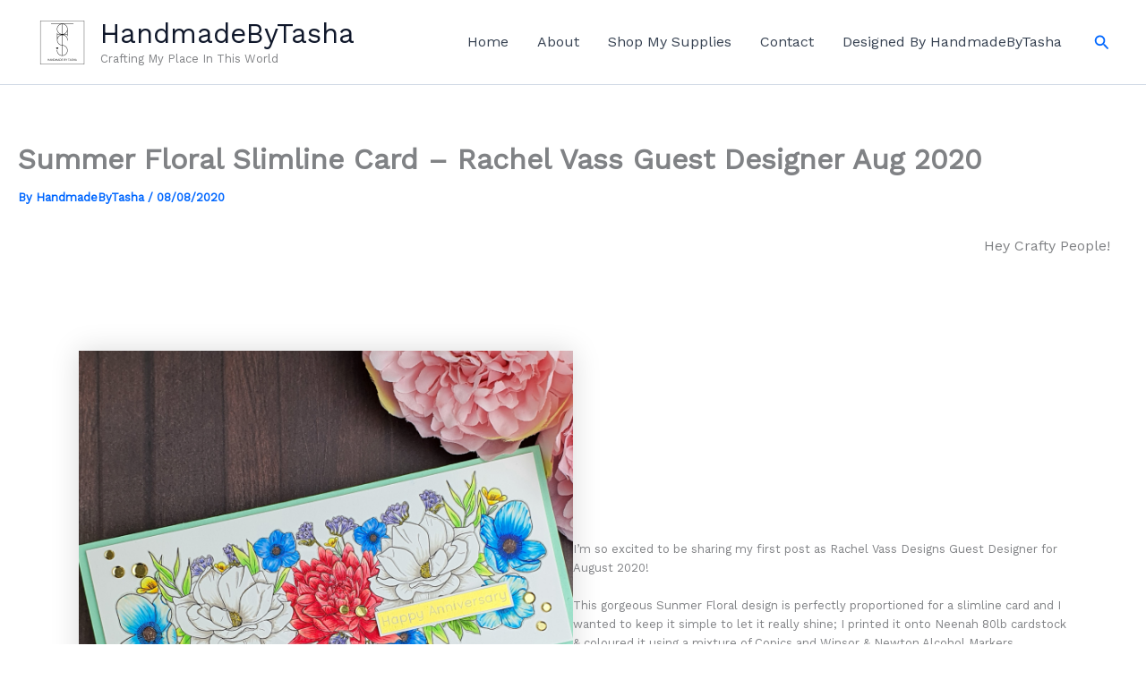

--- FILE ---
content_type: text/css
request_url: https://handmadebytasha.co.uk/wp-content/plugins/layout-grid/style.css?ver=1689131961
body_size: 3979
content:
/**
 * Grid Block styles.
 * These styles are loaded into both the editor, and the frontend.
 */
/**
 * Padding Options
 */
/* autoprefixer grid: no-autoplace */
.wp-block-jetpack-layout-grid-editor,
.wp-block-jetpack-layout-grid {
  padding-left: 24px;
  padding-right: 24px;
  box-sizing: border-box; }
  .wp-block-jetpack-layout-grid-editor.wp-block-jetpack-layout-gutter__none,
  .wp-block-jetpack-layout-grid.wp-block-jetpack-layout-gutter__none {
    padding-left: 0px;
    padding-right: 0px; }
  .wp-block-jetpack-layout-grid-editor.wp-block-jetpack-layout-gutter__small,
  .wp-block-jetpack-layout-grid.wp-block-jetpack-layout-gutter__small {
    padding-left: 8px;
    padding-right: 8px; }
  .wp-block-jetpack-layout-grid-editor.wp-block-jetpack-layout-gutter__medium,
  .wp-block-jetpack-layout-grid.wp-block-jetpack-layout-gutter__medium {
    padding-left: 16px;
    padding-right: 16px; }
  .wp-block-jetpack-layout-grid-editor.wp-block-jetpack-layout-gutter__huge,
  .wp-block-jetpack-layout-grid.wp-block-jetpack-layout-gutter__huge {
    padding-left: 48px;
    padding-right: 48px; }
  .wp-block-jetpack-layout-grid-editor.wp-block-jetpack-layout-gutter__nowrap,
  .wp-block-jetpack-layout-grid.wp-block-jetpack-layout-gutter__nowrap {
    padding-left: 0px;
    padding-right: 0px; }
  .wp-block-jetpack-layout-grid-editor.wp-block-jetpack-layout-grid__padding-none,
  .wp-block-jetpack-layout-grid.wp-block-jetpack-layout-grid__padding-none {
    padding: 0px; }
    .wp-block-jetpack-layout-grid-editor.wp-block-jetpack-layout-grid__padding-none.has-background,
    .wp-block-jetpack-layout-grid.wp-block-jetpack-layout-grid__padding-none.has-background {
      padding: 0px 13px; }
  .wp-block-jetpack-layout-grid-editor.wp-block-jetpack-layout-grid__padding-small .wp-block-jetpack-layout-grid-column,
  .wp-block-jetpack-layout-grid.wp-block-jetpack-layout-grid__padding-small .wp-block-jetpack-layout-grid-column {
    padding: 8px; }
    .wp-block-jetpack-layout-grid-editor.wp-block-jetpack-layout-grid__padding-small .wp-block-jetpack-layout-grid-column.has-background,
    .wp-block-jetpack-layout-grid.wp-block-jetpack-layout-grid__padding-small .wp-block-jetpack-layout-grid-column.has-background {
      padding: 8px 21px; }
  .wp-block-jetpack-layout-grid-editor.wp-block-jetpack-layout-grid__padding-medium .wp-block-jetpack-layout-grid-column,
  .wp-block-jetpack-layout-grid.wp-block-jetpack-layout-grid__padding-medium .wp-block-jetpack-layout-grid-column {
    padding: 16px; }
    .wp-block-jetpack-layout-grid-editor.wp-block-jetpack-layout-grid__padding-medium .wp-block-jetpack-layout-grid-column.has-background,
    .wp-block-jetpack-layout-grid.wp-block-jetpack-layout-grid__padding-medium .wp-block-jetpack-layout-grid-column.has-background {
      padding: 16px 29px; }
  .wp-block-jetpack-layout-grid-editor.wp-block-jetpack-layout-grid__padding-large .wp-block-jetpack-layout-grid-column,
  .wp-block-jetpack-layout-grid.wp-block-jetpack-layout-grid__padding-large .wp-block-jetpack-layout-grid-column {
    padding: 24px; }
    .wp-block-jetpack-layout-grid-editor.wp-block-jetpack-layout-grid__padding-large .wp-block-jetpack-layout-grid-column.has-background,
    .wp-block-jetpack-layout-grid.wp-block-jetpack-layout-grid__padding-large .wp-block-jetpack-layout-grid-column.has-background {
      padding: 24px 37px; }
  .wp-block-jetpack-layout-grid-editor.wp-block-jetpack-layout-grid__padding-huge .wp-block-jetpack-layout-grid-column,
  .wp-block-jetpack-layout-grid.wp-block-jetpack-layout-grid__padding-huge .wp-block-jetpack-layout-grid-column {
    padding: 48px; }
    .wp-block-jetpack-layout-grid-editor.wp-block-jetpack-layout-grid__padding-huge .wp-block-jetpack-layout-grid-column.has-background,
    .wp-block-jetpack-layout-grid.wp-block-jetpack-layout-grid__padding-huge .wp-block-jetpack-layout-grid-column.has-background {
      padding: 48px 61px; }

/**
 * Individual Column Options
 */
.wp-block-jetpack-layout-grid-editor .wp-block-jetpack-layout-grid-column.has-background,
.wp-block-jetpack-layout-grid .wp-block-jetpack-layout-grid-column.has-background {
  margin-left: -13px;
  margin-right: -13px;
  padding-left: 13px;
  padding-right: 13px;
  padding-top: .05px;
  padding-bottom: .05px; }

.wp-block-jetpack-layout-grid-editor .wp-block-jetpack-layout-grid-column.wp-block-jetpack-layout-grid__padding-none,
.wp-block-jetpack-layout-grid .wp-block-jetpack-layout-grid-column.wp-block-jetpack-layout-grid__padding-none {
  padding: 0px; }
  .wp-block-jetpack-layout-grid-editor .wp-block-jetpack-layout-grid-column.wp-block-jetpack-layout-grid__padding-none.has-background,
  .wp-block-jetpack-layout-grid .wp-block-jetpack-layout-grid-column.wp-block-jetpack-layout-grid__padding-none.has-background {
    padding: 0px 13px;
    max-width: calc( 100% + 26px); }

.wp-block-jetpack-layout-grid-editor .wp-block-jetpack-layout-grid-column.wp-block-jetpack-layout-grid__padding-small,
.wp-block-jetpack-layout-grid .wp-block-jetpack-layout-grid-column.wp-block-jetpack-layout-grid__padding-small {
  padding: 8px; }
  .wp-block-jetpack-layout-grid-editor .wp-block-jetpack-layout-grid-column.wp-block-jetpack-layout-grid__padding-small.has-background,
  .wp-block-jetpack-layout-grid .wp-block-jetpack-layout-grid-column.wp-block-jetpack-layout-grid__padding-small.has-background {
    padding: 8px 21px;
    max-width: calc( 100% + 42px); }

.wp-block-jetpack-layout-grid-editor .wp-block-jetpack-layout-grid-column.wp-block-jetpack-layout-grid__padding-medium,
.wp-block-jetpack-layout-grid .wp-block-jetpack-layout-grid-column.wp-block-jetpack-layout-grid__padding-medium {
  padding: 16px; }
  .wp-block-jetpack-layout-grid-editor .wp-block-jetpack-layout-grid-column.wp-block-jetpack-layout-grid__padding-medium.has-background,
  .wp-block-jetpack-layout-grid .wp-block-jetpack-layout-grid-column.wp-block-jetpack-layout-grid__padding-medium.has-background {
    padding: 16px 29px;
    max-width: calc( 100% + 58px); }

.wp-block-jetpack-layout-grid-editor .wp-block-jetpack-layout-grid-column.wp-block-jetpack-layout-grid__padding-large,
.wp-block-jetpack-layout-grid .wp-block-jetpack-layout-grid-column.wp-block-jetpack-layout-grid__padding-large {
  padding: 24px; }
  .wp-block-jetpack-layout-grid-editor .wp-block-jetpack-layout-grid-column.wp-block-jetpack-layout-grid__padding-large.has-background,
  .wp-block-jetpack-layout-grid .wp-block-jetpack-layout-grid-column.wp-block-jetpack-layout-grid__padding-large.has-background {
    padding: 24px 37px;
    max-width: calc( 100% + 74px); }

.wp-block-jetpack-layout-grid-editor .wp-block-jetpack-layout-grid-column.wp-block-jetpack-layout-grid__padding-huge,
.wp-block-jetpack-layout-grid .wp-block-jetpack-layout-grid-column.wp-block-jetpack-layout-grid__padding-huge {
  padding: 48px; }
  .wp-block-jetpack-layout-grid-editor .wp-block-jetpack-layout-grid-column.wp-block-jetpack-layout-grid__padding-huge.has-background,
  .wp-block-jetpack-layout-grid .wp-block-jetpack-layout-grid-column.wp-block-jetpack-layout-grid__padding-huge.has-background {
    padding: 48px 61px;
    max-width: calc( 100% + 122px); }

/**
 * Parent column alignment
 */
.wp-block-jetpack-layout-grid.are-vertically-aligned-top {
  align-items: flex-start; }

.wp-block-jetpack-layout-grid.are-vertically-aligned-center {
  align-items: center; }

.wp-block-jetpack-layout-grid.are-vertically-aligned-bottom {
  align-items: flex-end; }

/**
 * Individual column alignment
 */
.wp-block-jetpack-layout-grid-column.is-vertically-aligned-top {
  align-self: flex-start;
  height: 100%; }

.wp-block-jetpack-layout-grid-column.is-vertically-aligned-center {
  align-self: center; }

.wp-block-jetpack-layout-grid-column.is-vertically-aligned-bottom {
  align-self: flex-end; }

/**
 * Responsive Grid Options. Exclude these from the editor.
 */
/* autoprefixer grid: no-autoplace */
.wp-block-jetpack-layout-grid {
  display: grid;
  grid-gap: 24px;
  grid-template-columns: repeat(4, 1fr); }
  .wp-block-jetpack-layout-grid.column1-mobile-grid__start-1 > .wp-block-jetpack-layout-grid-column:nth-child(1) {
    grid-column-start: 1; }
  .wp-block-jetpack-layout-grid.column2-mobile-grid__start-1 > .wp-block-jetpack-layout-grid-column:nth-child(2) {
    grid-column-start: 1; }
  .wp-block-jetpack-layout-grid.column3-mobile-grid__start-1 > .wp-block-jetpack-layout-grid-column:nth-child(3) {
    grid-column-start: 1; }
  .wp-block-jetpack-layout-grid.column4-mobile-grid__start-1 > .wp-block-jetpack-layout-grid-column:nth-child(4) {
    grid-column-start: 1; }
  .wp-block-jetpack-layout-grid.column1-mobile-grid__start-2 > .wp-block-jetpack-layout-grid-column:nth-child(1) {
    grid-column-start: 2; }
  .wp-block-jetpack-layout-grid.column2-mobile-grid__start-2 > .wp-block-jetpack-layout-grid-column:nth-child(2) {
    grid-column-start: 2; }
  .wp-block-jetpack-layout-grid.column3-mobile-grid__start-2 > .wp-block-jetpack-layout-grid-column:nth-child(3) {
    grid-column-start: 2; }
  .wp-block-jetpack-layout-grid.column4-mobile-grid__start-2 > .wp-block-jetpack-layout-grid-column:nth-child(4) {
    grid-column-start: 2; }
  .wp-block-jetpack-layout-grid.column1-mobile-grid__start-3 > .wp-block-jetpack-layout-grid-column:nth-child(1) {
    grid-column-start: 3; }
  .wp-block-jetpack-layout-grid.column2-mobile-grid__start-3 > .wp-block-jetpack-layout-grid-column:nth-child(2) {
    grid-column-start: 3; }
  .wp-block-jetpack-layout-grid.column3-mobile-grid__start-3 > .wp-block-jetpack-layout-grid-column:nth-child(3) {
    grid-column-start: 3; }
  .wp-block-jetpack-layout-grid.column4-mobile-grid__start-3 > .wp-block-jetpack-layout-grid-column:nth-child(4) {
    grid-column-start: 3; }
  .wp-block-jetpack-layout-grid.column1-mobile-grid__start-4 > .wp-block-jetpack-layout-grid-column:nth-child(1) {
    grid-column-start: 4; }
  .wp-block-jetpack-layout-grid.column2-mobile-grid__start-4 > .wp-block-jetpack-layout-grid-column:nth-child(2) {
    grid-column-start: 4; }
  .wp-block-jetpack-layout-grid.column3-mobile-grid__start-4 > .wp-block-jetpack-layout-grid-column:nth-child(3) {
    grid-column-start: 4; }
  .wp-block-jetpack-layout-grid.column4-mobile-grid__start-4 > .wp-block-jetpack-layout-grid-column:nth-child(4) {
    grid-column-start: 4; }
  .wp-block-jetpack-layout-grid.column1-mobile-grid__start-5 > .wp-block-jetpack-layout-grid-column:nth-child(1) {
    grid-column-start: 5; }
  .wp-block-jetpack-layout-grid.column2-mobile-grid__start-5 > .wp-block-jetpack-layout-grid-column:nth-child(2) {
    grid-column-start: 5; }
  .wp-block-jetpack-layout-grid.column3-mobile-grid__start-5 > .wp-block-jetpack-layout-grid-column:nth-child(3) {
    grid-column-start: 5; }
  .wp-block-jetpack-layout-grid.column4-mobile-grid__start-5 > .wp-block-jetpack-layout-grid-column:nth-child(4) {
    grid-column-start: 5; }
  .wp-block-jetpack-layout-grid.column1-mobile-grid__start-6 > .wp-block-jetpack-layout-grid-column:nth-child(1) {
    grid-column-start: 6; }
  .wp-block-jetpack-layout-grid.column2-mobile-grid__start-6 > .wp-block-jetpack-layout-grid-column:nth-child(2) {
    grid-column-start: 6; }
  .wp-block-jetpack-layout-grid.column3-mobile-grid__start-6 > .wp-block-jetpack-layout-grid-column:nth-child(3) {
    grid-column-start: 6; }
  .wp-block-jetpack-layout-grid.column4-mobile-grid__start-6 > .wp-block-jetpack-layout-grid-column:nth-child(4) {
    grid-column-start: 6; }
  .wp-block-jetpack-layout-grid.column1-mobile-grid__start-7 > .wp-block-jetpack-layout-grid-column:nth-child(1) {
    grid-column-start: 7; }
  .wp-block-jetpack-layout-grid.column2-mobile-grid__start-7 > .wp-block-jetpack-layout-grid-column:nth-child(2) {
    grid-column-start: 7; }
  .wp-block-jetpack-layout-grid.column3-mobile-grid__start-7 > .wp-block-jetpack-layout-grid-column:nth-child(3) {
    grid-column-start: 7; }
  .wp-block-jetpack-layout-grid.column4-mobile-grid__start-7 > .wp-block-jetpack-layout-grid-column:nth-child(4) {
    grid-column-start: 7; }
  .wp-block-jetpack-layout-grid.column1-mobile-grid__start-8 > .wp-block-jetpack-layout-grid-column:nth-child(1) {
    grid-column-start: 8; }
  .wp-block-jetpack-layout-grid.column2-mobile-grid__start-8 > .wp-block-jetpack-layout-grid-column:nth-child(2) {
    grid-column-start: 8; }
  .wp-block-jetpack-layout-grid.column3-mobile-grid__start-8 > .wp-block-jetpack-layout-grid-column:nth-child(3) {
    grid-column-start: 8; }
  .wp-block-jetpack-layout-grid.column4-mobile-grid__start-8 > .wp-block-jetpack-layout-grid-column:nth-child(4) {
    grid-column-start: 8; }
  .wp-block-jetpack-layout-grid.column1-mobile-grid__start-9 > .wp-block-jetpack-layout-grid-column:nth-child(1) {
    grid-column-start: 9; }
  .wp-block-jetpack-layout-grid.column2-mobile-grid__start-9 > .wp-block-jetpack-layout-grid-column:nth-child(2) {
    grid-column-start: 9; }
  .wp-block-jetpack-layout-grid.column3-mobile-grid__start-9 > .wp-block-jetpack-layout-grid-column:nth-child(3) {
    grid-column-start: 9; }
  .wp-block-jetpack-layout-grid.column4-mobile-grid__start-9 > .wp-block-jetpack-layout-grid-column:nth-child(4) {
    grid-column-start: 9; }
  .wp-block-jetpack-layout-grid.column1-mobile-grid__start-10 > .wp-block-jetpack-layout-grid-column:nth-child(1) {
    grid-column-start: 10; }
  .wp-block-jetpack-layout-grid.column2-mobile-grid__start-10 > .wp-block-jetpack-layout-grid-column:nth-child(2) {
    grid-column-start: 10; }
  .wp-block-jetpack-layout-grid.column3-mobile-grid__start-10 > .wp-block-jetpack-layout-grid-column:nth-child(3) {
    grid-column-start: 10; }
  .wp-block-jetpack-layout-grid.column4-mobile-grid__start-10 > .wp-block-jetpack-layout-grid-column:nth-child(4) {
    grid-column-start: 10; }
  .wp-block-jetpack-layout-grid.column1-mobile-grid__start-11 > .wp-block-jetpack-layout-grid-column:nth-child(1) {
    grid-column-start: 11; }
  .wp-block-jetpack-layout-grid.column2-mobile-grid__start-11 > .wp-block-jetpack-layout-grid-column:nth-child(2) {
    grid-column-start: 11; }
  .wp-block-jetpack-layout-grid.column3-mobile-grid__start-11 > .wp-block-jetpack-layout-grid-column:nth-child(3) {
    grid-column-start: 11; }
  .wp-block-jetpack-layout-grid.column4-mobile-grid__start-11 > .wp-block-jetpack-layout-grid-column:nth-child(4) {
    grid-column-start: 11; }
  .wp-block-jetpack-layout-grid.column1-mobile-grid__start-12 > .wp-block-jetpack-layout-grid-column:nth-child(1) {
    grid-column-start: 12; }
  .wp-block-jetpack-layout-grid.column2-mobile-grid__start-12 > .wp-block-jetpack-layout-grid-column:nth-child(2) {
    grid-column-start: 12; }
  .wp-block-jetpack-layout-grid.column3-mobile-grid__start-12 > .wp-block-jetpack-layout-grid-column:nth-child(3) {
    grid-column-start: 12; }
  .wp-block-jetpack-layout-grid.column4-mobile-grid__start-12 > .wp-block-jetpack-layout-grid-column:nth-child(4) {
    grid-column-start: 12; }
  .wp-block-jetpack-layout-grid.column1-mobile-grid__span-1 > .wp-block-jetpack-layout-grid-column:nth-child(1) {
    grid-column-end: span 1; }
  .wp-block-jetpack-layout-grid.column2-mobile-grid__span-1 > .wp-block-jetpack-layout-grid-column:nth-child(2) {
    grid-column-end: span 1; }
  .wp-block-jetpack-layout-grid.column3-mobile-grid__span-1 > .wp-block-jetpack-layout-grid-column:nth-child(3) {
    grid-column-end: span 1; }
  .wp-block-jetpack-layout-grid.column4-mobile-grid__span-1 > .wp-block-jetpack-layout-grid-column:nth-child(4) {
    grid-column-end: span 1; }
  .wp-block-jetpack-layout-grid.column1-mobile-grid__span-2 > .wp-block-jetpack-layout-grid-column:nth-child(1) {
    grid-column-end: span 2; }
  .wp-block-jetpack-layout-grid.column2-mobile-grid__span-2 > .wp-block-jetpack-layout-grid-column:nth-child(2) {
    grid-column-end: span 2; }
  .wp-block-jetpack-layout-grid.column3-mobile-grid__span-2 > .wp-block-jetpack-layout-grid-column:nth-child(3) {
    grid-column-end: span 2; }
  .wp-block-jetpack-layout-grid.column4-mobile-grid__span-2 > .wp-block-jetpack-layout-grid-column:nth-child(4) {
    grid-column-end: span 2; }
  .wp-block-jetpack-layout-grid.column1-mobile-grid__span-3 > .wp-block-jetpack-layout-grid-column:nth-child(1) {
    grid-column-end: span 3; }
  .wp-block-jetpack-layout-grid.column2-mobile-grid__span-3 > .wp-block-jetpack-layout-grid-column:nth-child(2) {
    grid-column-end: span 3; }
  .wp-block-jetpack-layout-grid.column3-mobile-grid__span-3 > .wp-block-jetpack-layout-grid-column:nth-child(3) {
    grid-column-end: span 3; }
  .wp-block-jetpack-layout-grid.column4-mobile-grid__span-3 > .wp-block-jetpack-layout-grid-column:nth-child(4) {
    grid-column-end: span 3; }
  .wp-block-jetpack-layout-grid.column1-mobile-grid__span-4 > .wp-block-jetpack-layout-grid-column:nth-child(1) {
    grid-column-end: span 4; }
  .wp-block-jetpack-layout-grid.column2-mobile-grid__span-4 > .wp-block-jetpack-layout-grid-column:nth-child(2) {
    grid-column-end: span 4; }
  .wp-block-jetpack-layout-grid.column3-mobile-grid__span-4 > .wp-block-jetpack-layout-grid-column:nth-child(3) {
    grid-column-end: span 4; }
  .wp-block-jetpack-layout-grid.column4-mobile-grid__span-4 > .wp-block-jetpack-layout-grid-column:nth-child(4) {
    grid-column-end: span 4; }
  .wp-block-jetpack-layout-grid.column1-mobile-grid__span-5 > .wp-block-jetpack-layout-grid-column:nth-child(1) {
    grid-column-end: span 5; }
  .wp-block-jetpack-layout-grid.column2-mobile-grid__span-5 > .wp-block-jetpack-layout-grid-column:nth-child(2) {
    grid-column-end: span 5; }
  .wp-block-jetpack-layout-grid.column3-mobile-grid__span-5 > .wp-block-jetpack-layout-grid-column:nth-child(3) {
    grid-column-end: span 5; }
  .wp-block-jetpack-layout-grid.column4-mobile-grid__span-5 > .wp-block-jetpack-layout-grid-column:nth-child(4) {
    grid-column-end: span 5; }
  .wp-block-jetpack-layout-grid.column1-mobile-grid__span-6 > .wp-block-jetpack-layout-grid-column:nth-child(1) {
    grid-column-end: span 6; }
  .wp-block-jetpack-layout-grid.column2-mobile-grid__span-6 > .wp-block-jetpack-layout-grid-column:nth-child(2) {
    grid-column-end: span 6; }
  .wp-block-jetpack-layout-grid.column3-mobile-grid__span-6 > .wp-block-jetpack-layout-grid-column:nth-child(3) {
    grid-column-end: span 6; }
  .wp-block-jetpack-layout-grid.column4-mobile-grid__span-6 > .wp-block-jetpack-layout-grid-column:nth-child(4) {
    grid-column-end: span 6; }
  .wp-block-jetpack-layout-grid.column1-mobile-grid__span-7 > .wp-block-jetpack-layout-grid-column:nth-child(1) {
    grid-column-end: span 7; }
  .wp-block-jetpack-layout-grid.column2-mobile-grid__span-7 > .wp-block-jetpack-layout-grid-column:nth-child(2) {
    grid-column-end: span 7; }
  .wp-block-jetpack-layout-grid.column3-mobile-grid__span-7 > .wp-block-jetpack-layout-grid-column:nth-child(3) {
    grid-column-end: span 7; }
  .wp-block-jetpack-layout-grid.column4-mobile-grid__span-7 > .wp-block-jetpack-layout-grid-column:nth-child(4) {
    grid-column-end: span 7; }
  .wp-block-jetpack-layout-grid.column1-mobile-grid__span-8 > .wp-block-jetpack-layout-grid-column:nth-child(1) {
    grid-column-end: span 8; }
  .wp-block-jetpack-layout-grid.column2-mobile-grid__span-8 > .wp-block-jetpack-layout-grid-column:nth-child(2) {
    grid-column-end: span 8; }
  .wp-block-jetpack-layout-grid.column3-mobile-grid__span-8 > .wp-block-jetpack-layout-grid-column:nth-child(3) {
    grid-column-end: span 8; }
  .wp-block-jetpack-layout-grid.column4-mobile-grid__span-8 > .wp-block-jetpack-layout-grid-column:nth-child(4) {
    grid-column-end: span 8; }
  .wp-block-jetpack-layout-grid.column1-mobile-grid__span-9 > .wp-block-jetpack-layout-grid-column:nth-child(1) {
    grid-column-end: span 9; }
  .wp-block-jetpack-layout-grid.column2-mobile-grid__span-9 > .wp-block-jetpack-layout-grid-column:nth-child(2) {
    grid-column-end: span 9; }
  .wp-block-jetpack-layout-grid.column3-mobile-grid__span-9 > .wp-block-jetpack-layout-grid-column:nth-child(3) {
    grid-column-end: span 9; }
  .wp-block-jetpack-layout-grid.column4-mobile-grid__span-9 > .wp-block-jetpack-layout-grid-column:nth-child(4) {
    grid-column-end: span 9; }
  .wp-block-jetpack-layout-grid.column1-mobile-grid__span-10 > .wp-block-jetpack-layout-grid-column:nth-child(1) {
    grid-column-end: span 10; }
  .wp-block-jetpack-layout-grid.column2-mobile-grid__span-10 > .wp-block-jetpack-layout-grid-column:nth-child(2) {
    grid-column-end: span 10; }
  .wp-block-jetpack-layout-grid.column3-mobile-grid__span-10 > .wp-block-jetpack-layout-grid-column:nth-child(3) {
    grid-column-end: span 10; }
  .wp-block-jetpack-layout-grid.column4-mobile-grid__span-10 > .wp-block-jetpack-layout-grid-column:nth-child(4) {
    grid-column-end: span 10; }
  .wp-block-jetpack-layout-grid.column1-mobile-grid__span-11 > .wp-block-jetpack-layout-grid-column:nth-child(1) {
    grid-column-end: span 11; }
  .wp-block-jetpack-layout-grid.column2-mobile-grid__span-11 > .wp-block-jetpack-layout-grid-column:nth-child(2) {
    grid-column-end: span 11; }
  .wp-block-jetpack-layout-grid.column3-mobile-grid__span-11 > .wp-block-jetpack-layout-grid-column:nth-child(3) {
    grid-column-end: span 11; }
  .wp-block-jetpack-layout-grid.column4-mobile-grid__span-11 > .wp-block-jetpack-layout-grid-column:nth-child(4) {
    grid-column-end: span 11; }
  .wp-block-jetpack-layout-grid.column1-mobile-grid__span-12 > .wp-block-jetpack-layout-grid-column:nth-child(1) {
    grid-column-end: span 12; }
  .wp-block-jetpack-layout-grid.column2-mobile-grid__span-12 > .wp-block-jetpack-layout-grid-column:nth-child(2) {
    grid-column-end: span 12; }
  .wp-block-jetpack-layout-grid.column3-mobile-grid__span-12 > .wp-block-jetpack-layout-grid-column:nth-child(3) {
    grid-column-end: span 12; }
  .wp-block-jetpack-layout-grid.column4-mobile-grid__span-12 > .wp-block-jetpack-layout-grid-column:nth-child(4) {
    grid-column-end: span 12; }
  .wp-block-jetpack-layout-grid.column1-mobile-grid__row-1 > .wp-block-jetpack-layout-grid-column:nth-child(1) {
    grid-row-start: 1; }
  .wp-block-jetpack-layout-grid.column2-mobile-grid__row-1 > .wp-block-jetpack-layout-grid-column:nth-child(2) {
    grid-row-start: 1; }
  .wp-block-jetpack-layout-grid.column3-mobile-grid__row-1 > .wp-block-jetpack-layout-grid-column:nth-child(3) {
    grid-row-start: 1; }
  .wp-block-jetpack-layout-grid.column4-mobile-grid__row-1 > .wp-block-jetpack-layout-grid-column:nth-child(4) {
    grid-row-start: 1; }
  .wp-block-jetpack-layout-grid.column1-mobile-grid__row-2 > .wp-block-jetpack-layout-grid-column:nth-child(1) {
    grid-row-start: 2; }
  .wp-block-jetpack-layout-grid.column2-mobile-grid__row-2 > .wp-block-jetpack-layout-grid-column:nth-child(2) {
    grid-row-start: 2; }
  .wp-block-jetpack-layout-grid.column3-mobile-grid__row-2 > .wp-block-jetpack-layout-grid-column:nth-child(3) {
    grid-row-start: 2; }
  .wp-block-jetpack-layout-grid.column4-mobile-grid__row-2 > .wp-block-jetpack-layout-grid-column:nth-child(4) {
    grid-row-start: 2; }
  .wp-block-jetpack-layout-grid.column1-mobile-grid__row-3 > .wp-block-jetpack-layout-grid-column:nth-child(1) {
    grid-row-start: 3; }
  .wp-block-jetpack-layout-grid.column2-mobile-grid__row-3 > .wp-block-jetpack-layout-grid-column:nth-child(2) {
    grid-row-start: 3; }
  .wp-block-jetpack-layout-grid.column3-mobile-grid__row-3 > .wp-block-jetpack-layout-grid-column:nth-child(3) {
    grid-row-start: 3; }
  .wp-block-jetpack-layout-grid.column4-mobile-grid__row-3 > .wp-block-jetpack-layout-grid-column:nth-child(4) {
    grid-row-start: 3; }
  .wp-block-jetpack-layout-grid.column1-mobile-grid__row-4 > .wp-block-jetpack-layout-grid-column:nth-child(1) {
    grid-row-start: 4; }
  .wp-block-jetpack-layout-grid.column2-mobile-grid__row-4 > .wp-block-jetpack-layout-grid-column:nth-child(2) {
    grid-row-start: 4; }
  .wp-block-jetpack-layout-grid.column3-mobile-grid__row-4 > .wp-block-jetpack-layout-grid-column:nth-child(3) {
    grid-row-start: 4; }
  .wp-block-jetpack-layout-grid.column4-mobile-grid__row-4 > .wp-block-jetpack-layout-grid-column:nth-child(4) {
    grid-row-start: 4; }
  @media (min-width: 600px) {
    .wp-block-jetpack-layout-grid {
      grid-template-columns: repeat(8, 1fr); }
      .wp-block-jetpack-layout-grid.column1-tablet-grid__start-1 > .wp-block-jetpack-layout-grid-column:nth-child(1) {
        grid-column-start: 1; }
      .wp-block-jetpack-layout-grid.column2-tablet-grid__start-1 > .wp-block-jetpack-layout-grid-column:nth-child(2) {
        grid-column-start: 1; }
      .wp-block-jetpack-layout-grid.column3-tablet-grid__start-1 > .wp-block-jetpack-layout-grid-column:nth-child(3) {
        grid-column-start: 1; }
      .wp-block-jetpack-layout-grid.column4-tablet-grid__start-1 > .wp-block-jetpack-layout-grid-column:nth-child(4) {
        grid-column-start: 1; }
      .wp-block-jetpack-layout-grid.column1-tablet-grid__start-2 > .wp-block-jetpack-layout-grid-column:nth-child(1) {
        grid-column-start: 2; }
      .wp-block-jetpack-layout-grid.column2-tablet-grid__start-2 > .wp-block-jetpack-layout-grid-column:nth-child(2) {
        grid-column-start: 2; }
      .wp-block-jetpack-layout-grid.column3-tablet-grid__start-2 > .wp-block-jetpack-layout-grid-column:nth-child(3) {
        grid-column-start: 2; }
      .wp-block-jetpack-layout-grid.column4-tablet-grid__start-2 > .wp-block-jetpack-layout-grid-column:nth-child(4) {
        grid-column-start: 2; }
      .wp-block-jetpack-layout-grid.column1-tablet-grid__start-3 > .wp-block-jetpack-layout-grid-column:nth-child(1) {
        grid-column-start: 3; }
      .wp-block-jetpack-layout-grid.column2-tablet-grid__start-3 > .wp-block-jetpack-layout-grid-column:nth-child(2) {
        grid-column-start: 3; }
      .wp-block-jetpack-layout-grid.column3-tablet-grid__start-3 > .wp-block-jetpack-layout-grid-column:nth-child(3) {
        grid-column-start: 3; }
      .wp-block-jetpack-layout-grid.column4-tablet-grid__start-3 > .wp-block-jetpack-layout-grid-column:nth-child(4) {
        grid-column-start: 3; }
      .wp-block-jetpack-layout-grid.column1-tablet-grid__start-4 > .wp-block-jetpack-layout-grid-column:nth-child(1) {
        grid-column-start: 4; }
      .wp-block-jetpack-layout-grid.column2-tablet-grid__start-4 > .wp-block-jetpack-layout-grid-column:nth-child(2) {
        grid-column-start: 4; }
      .wp-block-jetpack-layout-grid.column3-tablet-grid__start-4 > .wp-block-jetpack-layout-grid-column:nth-child(3) {
        grid-column-start: 4; }
      .wp-block-jetpack-layout-grid.column4-tablet-grid__start-4 > .wp-block-jetpack-layout-grid-column:nth-child(4) {
        grid-column-start: 4; }
      .wp-block-jetpack-layout-grid.column1-tablet-grid__start-5 > .wp-block-jetpack-layout-grid-column:nth-child(1) {
        grid-column-start: 5; }
      .wp-block-jetpack-layout-grid.column2-tablet-grid__start-5 > .wp-block-jetpack-layout-grid-column:nth-child(2) {
        grid-column-start: 5; }
      .wp-block-jetpack-layout-grid.column3-tablet-grid__start-5 > .wp-block-jetpack-layout-grid-column:nth-child(3) {
        grid-column-start: 5; }
      .wp-block-jetpack-layout-grid.column4-tablet-grid__start-5 > .wp-block-jetpack-layout-grid-column:nth-child(4) {
        grid-column-start: 5; }
      .wp-block-jetpack-layout-grid.column1-tablet-grid__start-6 > .wp-block-jetpack-layout-grid-column:nth-child(1) {
        grid-column-start: 6; }
      .wp-block-jetpack-layout-grid.column2-tablet-grid__start-6 > .wp-block-jetpack-layout-grid-column:nth-child(2) {
        grid-column-start: 6; }
      .wp-block-jetpack-layout-grid.column3-tablet-grid__start-6 > .wp-block-jetpack-layout-grid-column:nth-child(3) {
        grid-column-start: 6; }
      .wp-block-jetpack-layout-grid.column4-tablet-grid__start-6 > .wp-block-jetpack-layout-grid-column:nth-child(4) {
        grid-column-start: 6; }
      .wp-block-jetpack-layout-grid.column1-tablet-grid__start-7 > .wp-block-jetpack-layout-grid-column:nth-child(1) {
        grid-column-start: 7; }
      .wp-block-jetpack-layout-grid.column2-tablet-grid__start-7 > .wp-block-jetpack-layout-grid-column:nth-child(2) {
        grid-column-start: 7; }
      .wp-block-jetpack-layout-grid.column3-tablet-grid__start-7 > .wp-block-jetpack-layout-grid-column:nth-child(3) {
        grid-column-start: 7; }
      .wp-block-jetpack-layout-grid.column4-tablet-grid__start-7 > .wp-block-jetpack-layout-grid-column:nth-child(4) {
        grid-column-start: 7; }
      .wp-block-jetpack-layout-grid.column1-tablet-grid__start-8 > .wp-block-jetpack-layout-grid-column:nth-child(1) {
        grid-column-start: 8; }
      .wp-block-jetpack-layout-grid.column2-tablet-grid__start-8 > .wp-block-jetpack-layout-grid-column:nth-child(2) {
        grid-column-start: 8; }
      .wp-block-jetpack-layout-grid.column3-tablet-grid__start-8 > .wp-block-jetpack-layout-grid-column:nth-child(3) {
        grid-column-start: 8; }
      .wp-block-jetpack-layout-grid.column4-tablet-grid__start-8 > .wp-block-jetpack-layout-grid-column:nth-child(4) {
        grid-column-start: 8; }
      .wp-block-jetpack-layout-grid.column1-tablet-grid__start-9 > .wp-block-jetpack-layout-grid-column:nth-child(1) {
        grid-column-start: 9; }
      .wp-block-jetpack-layout-grid.column2-tablet-grid__start-9 > .wp-block-jetpack-layout-grid-column:nth-child(2) {
        grid-column-start: 9; }
      .wp-block-jetpack-layout-grid.column3-tablet-grid__start-9 > .wp-block-jetpack-layout-grid-column:nth-child(3) {
        grid-column-start: 9; }
      .wp-block-jetpack-layout-grid.column4-tablet-grid__start-9 > .wp-block-jetpack-layout-grid-column:nth-child(4) {
        grid-column-start: 9; }
      .wp-block-jetpack-layout-grid.column1-tablet-grid__start-10 > .wp-block-jetpack-layout-grid-column:nth-child(1) {
        grid-column-start: 10; }
      .wp-block-jetpack-layout-grid.column2-tablet-grid__start-10 > .wp-block-jetpack-layout-grid-column:nth-child(2) {
        grid-column-start: 10; }
      .wp-block-jetpack-layout-grid.column3-tablet-grid__start-10 > .wp-block-jetpack-layout-grid-column:nth-child(3) {
        grid-column-start: 10; }
      .wp-block-jetpack-layout-grid.column4-tablet-grid__start-10 > .wp-block-jetpack-layout-grid-column:nth-child(4) {
        grid-column-start: 10; }
      .wp-block-jetpack-layout-grid.column1-tablet-grid__start-11 > .wp-block-jetpack-layout-grid-column:nth-child(1) {
        grid-column-start: 11; }
      .wp-block-jetpack-layout-grid.column2-tablet-grid__start-11 > .wp-block-jetpack-layout-grid-column:nth-child(2) {
        grid-column-start: 11; }
      .wp-block-jetpack-layout-grid.column3-tablet-grid__start-11 > .wp-block-jetpack-layout-grid-column:nth-child(3) {
        grid-column-start: 11; }
      .wp-block-jetpack-layout-grid.column4-tablet-grid__start-11 > .wp-block-jetpack-layout-grid-column:nth-child(4) {
        grid-column-start: 11; }
      .wp-block-jetpack-layout-grid.column1-tablet-grid__start-12 > .wp-block-jetpack-layout-grid-column:nth-child(1) {
        grid-column-start: 12; }
      .wp-block-jetpack-layout-grid.column2-tablet-grid__start-12 > .wp-block-jetpack-layout-grid-column:nth-child(2) {
        grid-column-start: 12; }
      .wp-block-jetpack-layout-grid.column3-tablet-grid__start-12 > .wp-block-jetpack-layout-grid-column:nth-child(3) {
        grid-column-start: 12; }
      .wp-block-jetpack-layout-grid.column4-tablet-grid__start-12 > .wp-block-jetpack-layout-grid-column:nth-child(4) {
        grid-column-start: 12; }
      .wp-block-jetpack-layout-grid.column1-tablet-grid__span-1 > .wp-block-jetpack-layout-grid-column:nth-child(1) {
        grid-column-end: span 1; }
      .wp-block-jetpack-layout-grid.column2-tablet-grid__span-1 > .wp-block-jetpack-layout-grid-column:nth-child(2) {
        grid-column-end: span 1; }
      .wp-block-jetpack-layout-grid.column3-tablet-grid__span-1 > .wp-block-jetpack-layout-grid-column:nth-child(3) {
        grid-column-end: span 1; }
      .wp-block-jetpack-layout-grid.column4-tablet-grid__span-1 > .wp-block-jetpack-layout-grid-column:nth-child(4) {
        grid-column-end: span 1; }
      .wp-block-jetpack-layout-grid.column1-tablet-grid__span-2 > .wp-block-jetpack-layout-grid-column:nth-child(1) {
        grid-column-end: span 2; }
      .wp-block-jetpack-layout-grid.column2-tablet-grid__span-2 > .wp-block-jetpack-layout-grid-column:nth-child(2) {
        grid-column-end: span 2; }
      .wp-block-jetpack-layout-grid.column3-tablet-grid__span-2 > .wp-block-jetpack-layout-grid-column:nth-child(3) {
        grid-column-end: span 2; }
      .wp-block-jetpack-layout-grid.column4-tablet-grid__span-2 > .wp-block-jetpack-layout-grid-column:nth-child(4) {
        grid-column-end: span 2; }
      .wp-block-jetpack-layout-grid.column1-tablet-grid__span-3 > .wp-block-jetpack-layout-grid-column:nth-child(1) {
        grid-column-end: span 3; }
      .wp-block-jetpack-layout-grid.column2-tablet-grid__span-3 > .wp-block-jetpack-layout-grid-column:nth-child(2) {
        grid-column-end: span 3; }
      .wp-block-jetpack-layout-grid.column3-tablet-grid__span-3 > .wp-block-jetpack-layout-grid-column:nth-child(3) {
        grid-column-end: span 3; }
      .wp-block-jetpack-layout-grid.column4-tablet-grid__span-3 > .wp-block-jetpack-layout-grid-column:nth-child(4) {
        grid-column-end: span 3; }
      .wp-block-jetpack-layout-grid.column1-tablet-grid__span-4 > .wp-block-jetpack-layout-grid-column:nth-child(1) {
        grid-column-end: span 4; }
      .wp-block-jetpack-layout-grid.column2-tablet-grid__span-4 > .wp-block-jetpack-layout-grid-column:nth-child(2) {
        grid-column-end: span 4; }
      .wp-block-jetpack-layout-grid.column3-tablet-grid__span-4 > .wp-block-jetpack-layout-grid-column:nth-child(3) {
        grid-column-end: span 4; }
      .wp-block-jetpack-layout-grid.column4-tablet-grid__span-4 > .wp-block-jetpack-layout-grid-column:nth-child(4) {
        grid-column-end: span 4; }
      .wp-block-jetpack-layout-grid.column1-tablet-grid__span-5 > .wp-block-jetpack-layout-grid-column:nth-child(1) {
        grid-column-end: span 5; }
      .wp-block-jetpack-layout-grid.column2-tablet-grid__span-5 > .wp-block-jetpack-layout-grid-column:nth-child(2) {
        grid-column-end: span 5; }
      .wp-block-jetpack-layout-grid.column3-tablet-grid__span-5 > .wp-block-jetpack-layout-grid-column:nth-child(3) {
        grid-column-end: span 5; }
      .wp-block-jetpack-layout-grid.column4-tablet-grid__span-5 > .wp-block-jetpack-layout-grid-column:nth-child(4) {
        grid-column-end: span 5; }
      .wp-block-jetpack-layout-grid.column1-tablet-grid__span-6 > .wp-block-jetpack-layout-grid-column:nth-child(1) {
        grid-column-end: span 6; }
      .wp-block-jetpack-layout-grid.column2-tablet-grid__span-6 > .wp-block-jetpack-layout-grid-column:nth-child(2) {
        grid-column-end: span 6; }
      .wp-block-jetpack-layout-grid.column3-tablet-grid__span-6 > .wp-block-jetpack-layout-grid-column:nth-child(3) {
        grid-column-end: span 6; }
      .wp-block-jetpack-layout-grid.column4-tablet-grid__span-6 > .wp-block-jetpack-layout-grid-column:nth-child(4) {
        grid-column-end: span 6; }
      .wp-block-jetpack-layout-grid.column1-tablet-grid__span-7 > .wp-block-jetpack-layout-grid-column:nth-child(1) {
        grid-column-end: span 7; }
      .wp-block-jetpack-layout-grid.column2-tablet-grid__span-7 > .wp-block-jetpack-layout-grid-column:nth-child(2) {
        grid-column-end: span 7; }
      .wp-block-jetpack-layout-grid.column3-tablet-grid__span-7 > .wp-block-jetpack-layout-grid-column:nth-child(3) {
        grid-column-end: span 7; }
      .wp-block-jetpack-layout-grid.column4-tablet-grid__span-7 > .wp-block-jetpack-layout-grid-column:nth-child(4) {
        grid-column-end: span 7; }
      .wp-block-jetpack-layout-grid.column1-tablet-grid__span-8 > .wp-block-jetpack-layout-grid-column:nth-child(1) {
        grid-column-end: span 8; }
      .wp-block-jetpack-layout-grid.column2-tablet-grid__span-8 > .wp-block-jetpack-layout-grid-column:nth-child(2) {
        grid-column-end: span 8; }
      .wp-block-jetpack-layout-grid.column3-tablet-grid__span-8 > .wp-block-jetpack-layout-grid-column:nth-child(3) {
        grid-column-end: span 8; }
      .wp-block-jetpack-layout-grid.column4-tablet-grid__span-8 > .wp-block-jetpack-layout-grid-column:nth-child(4) {
        grid-column-end: span 8; }
      .wp-block-jetpack-layout-grid.column1-tablet-grid__span-9 > .wp-block-jetpack-layout-grid-column:nth-child(1) {
        grid-column-end: span 9; }
      .wp-block-jetpack-layout-grid.column2-tablet-grid__span-9 > .wp-block-jetpack-layout-grid-column:nth-child(2) {
        grid-column-end: span 9; }
      .wp-block-jetpack-layout-grid.column3-tablet-grid__span-9 > .wp-block-jetpack-layout-grid-column:nth-child(3) {
        grid-column-end: span 9; }
      .wp-block-jetpack-layout-grid.column4-tablet-grid__span-9 > .wp-block-jetpack-layout-grid-column:nth-child(4) {
        grid-column-end: span 9; }
      .wp-block-jetpack-layout-grid.column1-tablet-grid__span-10 > .wp-block-jetpack-layout-grid-column:nth-child(1) {
        grid-column-end: span 10; }
      .wp-block-jetpack-layout-grid.column2-tablet-grid__span-10 > .wp-block-jetpack-layout-grid-column:nth-child(2) {
        grid-column-end: span 10; }
      .wp-block-jetpack-layout-grid.column3-tablet-grid__span-10 > .wp-block-jetpack-layout-grid-column:nth-child(3) {
        grid-column-end: span 10; }
      .wp-block-jetpack-layout-grid.column4-tablet-grid__span-10 > .wp-block-jetpack-layout-grid-column:nth-child(4) {
        grid-column-end: span 10; }
      .wp-block-jetpack-layout-grid.column1-tablet-grid__span-11 > .wp-block-jetpack-layout-grid-column:nth-child(1) {
        grid-column-end: span 11; }
      .wp-block-jetpack-layout-grid.column2-tablet-grid__span-11 > .wp-block-jetpack-layout-grid-column:nth-child(2) {
        grid-column-end: span 11; }
      .wp-block-jetpack-layout-grid.column3-tablet-grid__span-11 > .wp-block-jetpack-layout-grid-column:nth-child(3) {
        grid-column-end: span 11; }
      .wp-block-jetpack-layout-grid.column4-tablet-grid__span-11 > .wp-block-jetpack-layout-grid-column:nth-child(4) {
        grid-column-end: span 11; }
      .wp-block-jetpack-layout-grid.column1-tablet-grid__span-12 > .wp-block-jetpack-layout-grid-column:nth-child(1) {
        grid-column-end: span 12; }
      .wp-block-jetpack-layout-grid.column2-tablet-grid__span-12 > .wp-block-jetpack-layout-grid-column:nth-child(2) {
        grid-column-end: span 12; }
      .wp-block-jetpack-layout-grid.column3-tablet-grid__span-12 > .wp-block-jetpack-layout-grid-column:nth-child(3) {
        grid-column-end: span 12; }
      .wp-block-jetpack-layout-grid.column4-tablet-grid__span-12 > .wp-block-jetpack-layout-grid-column:nth-child(4) {
        grid-column-end: span 12; }
      .wp-block-jetpack-layout-grid.column1-tablet-grid__row-1 > .wp-block-jetpack-layout-grid-column:nth-child(1) {
        grid-row-start: 1; }
      .wp-block-jetpack-layout-grid.column2-tablet-grid__row-1 > .wp-block-jetpack-layout-grid-column:nth-child(2) {
        grid-row-start: 1; }
      .wp-block-jetpack-layout-grid.column3-tablet-grid__row-1 > .wp-block-jetpack-layout-grid-column:nth-child(3) {
        grid-row-start: 1; }
      .wp-block-jetpack-layout-grid.column4-tablet-grid__row-1 > .wp-block-jetpack-layout-grid-column:nth-child(4) {
        grid-row-start: 1; }
      .wp-block-jetpack-layout-grid.column1-tablet-grid__row-2 > .wp-block-jetpack-layout-grid-column:nth-child(1) {
        grid-row-start: 2; }
      .wp-block-jetpack-layout-grid.column2-tablet-grid__row-2 > .wp-block-jetpack-layout-grid-column:nth-child(2) {
        grid-row-start: 2; }
      .wp-block-jetpack-layout-grid.column3-tablet-grid__row-2 > .wp-block-jetpack-layout-grid-column:nth-child(3) {
        grid-row-start: 2; }
      .wp-block-jetpack-layout-grid.column4-tablet-grid__row-2 > .wp-block-jetpack-layout-grid-column:nth-child(4) {
        grid-row-start: 2; }
      .wp-block-jetpack-layout-grid.column1-tablet-grid__row-3 > .wp-block-jetpack-layout-grid-column:nth-child(1) {
        grid-row-start: 3; }
      .wp-block-jetpack-layout-grid.column2-tablet-grid__row-3 > .wp-block-jetpack-layout-grid-column:nth-child(2) {
        grid-row-start: 3; }
      .wp-block-jetpack-layout-grid.column3-tablet-grid__row-3 > .wp-block-jetpack-layout-grid-column:nth-child(3) {
        grid-row-start: 3; }
      .wp-block-jetpack-layout-grid.column4-tablet-grid__row-3 > .wp-block-jetpack-layout-grid-column:nth-child(4) {
        grid-row-start: 3; }
      .wp-block-jetpack-layout-grid.column1-tablet-grid__row-4 > .wp-block-jetpack-layout-grid-column:nth-child(1) {
        grid-row-start: 4; }
      .wp-block-jetpack-layout-grid.column2-tablet-grid__row-4 > .wp-block-jetpack-layout-grid-column:nth-child(2) {
        grid-row-start: 4; }
      .wp-block-jetpack-layout-grid.column3-tablet-grid__row-4 > .wp-block-jetpack-layout-grid-column:nth-child(3) {
        grid-row-start: 4; }
      .wp-block-jetpack-layout-grid.column4-tablet-grid__row-4 > .wp-block-jetpack-layout-grid-column:nth-child(4) {
        grid-row-start: 4; } }
  @media (min-width: 1080px) {
    .wp-block-jetpack-layout-grid {
      grid-template-columns: repeat(12, 1fr); }
      .wp-block-jetpack-layout-grid.column1-desktop-grid__start-1 > .wp-block-jetpack-layout-grid-column:nth-child(1) {
        grid-column-start: 1; }
      .wp-block-jetpack-layout-grid.column2-desktop-grid__start-1 > .wp-block-jetpack-layout-grid-column:nth-child(2) {
        grid-column-start: 1; }
      .wp-block-jetpack-layout-grid.column3-desktop-grid__start-1 > .wp-block-jetpack-layout-grid-column:nth-child(3) {
        grid-column-start: 1; }
      .wp-block-jetpack-layout-grid.column4-desktop-grid__start-1 > .wp-block-jetpack-layout-grid-column:nth-child(4) {
        grid-column-start: 1; }
      .wp-block-jetpack-layout-grid.column1-desktop-grid__start-2 > .wp-block-jetpack-layout-grid-column:nth-child(1) {
        grid-column-start: 2; }
      .wp-block-jetpack-layout-grid.column2-desktop-grid__start-2 > .wp-block-jetpack-layout-grid-column:nth-child(2) {
        grid-column-start: 2; }
      .wp-block-jetpack-layout-grid.column3-desktop-grid__start-2 > .wp-block-jetpack-layout-grid-column:nth-child(3) {
        grid-column-start: 2; }
      .wp-block-jetpack-layout-grid.column4-desktop-grid__start-2 > .wp-block-jetpack-layout-grid-column:nth-child(4) {
        grid-column-start: 2; }
      .wp-block-jetpack-layout-grid.column1-desktop-grid__start-3 > .wp-block-jetpack-layout-grid-column:nth-child(1) {
        grid-column-start: 3; }
      .wp-block-jetpack-layout-grid.column2-desktop-grid__start-3 > .wp-block-jetpack-layout-grid-column:nth-child(2) {
        grid-column-start: 3; }
      .wp-block-jetpack-layout-grid.column3-desktop-grid__start-3 > .wp-block-jetpack-layout-grid-column:nth-child(3) {
        grid-column-start: 3; }
      .wp-block-jetpack-layout-grid.column4-desktop-grid__start-3 > .wp-block-jetpack-layout-grid-column:nth-child(4) {
        grid-column-start: 3; }
      .wp-block-jetpack-layout-grid.column1-desktop-grid__start-4 > .wp-block-jetpack-layout-grid-column:nth-child(1) {
        grid-column-start: 4; }
      .wp-block-jetpack-layout-grid.column2-desktop-grid__start-4 > .wp-block-jetpack-layout-grid-column:nth-child(2) {
        grid-column-start: 4; }
      .wp-block-jetpack-layout-grid.column3-desktop-grid__start-4 > .wp-block-jetpack-layout-grid-column:nth-child(3) {
        grid-column-start: 4; }
      .wp-block-jetpack-layout-grid.column4-desktop-grid__start-4 > .wp-block-jetpack-layout-grid-column:nth-child(4) {
        grid-column-start: 4; }
      .wp-block-jetpack-layout-grid.column1-desktop-grid__start-5 > .wp-block-jetpack-layout-grid-column:nth-child(1) {
        grid-column-start: 5; }
      .wp-block-jetpack-layout-grid.column2-desktop-grid__start-5 > .wp-block-jetpack-layout-grid-column:nth-child(2) {
        grid-column-start: 5; }
      .wp-block-jetpack-layout-grid.column3-desktop-grid__start-5 > .wp-block-jetpack-layout-grid-column:nth-child(3) {
        grid-column-start: 5; }
      .wp-block-jetpack-layout-grid.column4-desktop-grid__start-5 > .wp-block-jetpack-layout-grid-column:nth-child(4) {
        grid-column-start: 5; }
      .wp-block-jetpack-layout-grid.column1-desktop-grid__start-6 > .wp-block-jetpack-layout-grid-column:nth-child(1) {
        grid-column-start: 6; }
      .wp-block-jetpack-layout-grid.column2-desktop-grid__start-6 > .wp-block-jetpack-layout-grid-column:nth-child(2) {
        grid-column-start: 6; }
      .wp-block-jetpack-layout-grid.column3-desktop-grid__start-6 > .wp-block-jetpack-layout-grid-column:nth-child(3) {
        grid-column-start: 6; }
      .wp-block-jetpack-layout-grid.column4-desktop-grid__start-6 > .wp-block-jetpack-layout-grid-column:nth-child(4) {
        grid-column-start: 6; }
      .wp-block-jetpack-layout-grid.column1-desktop-grid__start-7 > .wp-block-jetpack-layout-grid-column:nth-child(1) {
        grid-column-start: 7; }
      .wp-block-jetpack-layout-grid.column2-desktop-grid__start-7 > .wp-block-jetpack-layout-grid-column:nth-child(2) {
        grid-column-start: 7; }
      .wp-block-jetpack-layout-grid.column3-desktop-grid__start-7 > .wp-block-jetpack-layout-grid-column:nth-child(3) {
        grid-column-start: 7; }
      .wp-block-jetpack-layout-grid.column4-desktop-grid__start-7 > .wp-block-jetpack-layout-grid-column:nth-child(4) {
        grid-column-start: 7; }
      .wp-block-jetpack-layout-grid.column1-desktop-grid__start-8 > .wp-block-jetpack-layout-grid-column:nth-child(1) {
        grid-column-start: 8; }
      .wp-block-jetpack-layout-grid.column2-desktop-grid__start-8 > .wp-block-jetpack-layout-grid-column:nth-child(2) {
        grid-column-start: 8; }
      .wp-block-jetpack-layout-grid.column3-desktop-grid__start-8 > .wp-block-jetpack-layout-grid-column:nth-child(3) {
        grid-column-start: 8; }
      .wp-block-jetpack-layout-grid.column4-desktop-grid__start-8 > .wp-block-jetpack-layout-grid-column:nth-child(4) {
        grid-column-start: 8; }
      .wp-block-jetpack-layout-grid.column1-desktop-grid__start-9 > .wp-block-jetpack-layout-grid-column:nth-child(1) {
        grid-column-start: 9; }
      .wp-block-jetpack-layout-grid.column2-desktop-grid__start-9 > .wp-block-jetpack-layout-grid-column:nth-child(2) {
        grid-column-start: 9; }
      .wp-block-jetpack-layout-grid.column3-desktop-grid__start-9 > .wp-block-jetpack-layout-grid-column:nth-child(3) {
        grid-column-start: 9; }
      .wp-block-jetpack-layout-grid.column4-desktop-grid__start-9 > .wp-block-jetpack-layout-grid-column:nth-child(4) {
        grid-column-start: 9; }
      .wp-block-jetpack-layout-grid.column1-desktop-grid__start-10 > .wp-block-jetpack-layout-grid-column:nth-child(1) {
        grid-column-start: 10; }
      .wp-block-jetpack-layout-grid.column2-desktop-grid__start-10 > .wp-block-jetpack-layout-grid-column:nth-child(2) {
        grid-column-start: 10; }
      .wp-block-jetpack-layout-grid.column3-desktop-grid__start-10 > .wp-block-jetpack-layout-grid-column:nth-child(3) {
        grid-column-start: 10; }
      .wp-block-jetpack-layout-grid.column4-desktop-grid__start-10 > .wp-block-jetpack-layout-grid-column:nth-child(4) {
        grid-column-start: 10; }
      .wp-block-jetpack-layout-grid.column1-desktop-grid__start-11 > .wp-block-jetpack-layout-grid-column:nth-child(1) {
        grid-column-start: 11; }
      .wp-block-jetpack-layout-grid.column2-desktop-grid__start-11 > .wp-block-jetpack-layout-grid-column:nth-child(2) {
        grid-column-start: 11; }
      .wp-block-jetpack-layout-grid.column3-desktop-grid__start-11 > .wp-block-jetpack-layout-grid-column:nth-child(3) {
        grid-column-start: 11; }
      .wp-block-jetpack-layout-grid.column4-desktop-grid__start-11 > .wp-block-jetpack-layout-grid-column:nth-child(4) {
        grid-column-start: 11; }
      .wp-block-jetpack-layout-grid.column1-desktop-grid__start-12 > .wp-block-jetpack-layout-grid-column:nth-child(1) {
        grid-column-start: 12; }
      .wp-block-jetpack-layout-grid.column2-desktop-grid__start-12 > .wp-block-jetpack-layout-grid-column:nth-child(2) {
        grid-column-start: 12; }
      .wp-block-jetpack-layout-grid.column3-desktop-grid__start-12 > .wp-block-jetpack-layout-grid-column:nth-child(3) {
        grid-column-start: 12; }
      .wp-block-jetpack-layout-grid.column4-desktop-grid__start-12 > .wp-block-jetpack-layout-grid-column:nth-child(4) {
        grid-column-start: 12; }
      .wp-block-jetpack-layout-grid.column1-desktop-grid__span-1 > .wp-block-jetpack-layout-grid-column:nth-child(1) {
        grid-column-end: span 1; }
      .wp-block-jetpack-layout-grid.column2-desktop-grid__span-1 > .wp-block-jetpack-layout-grid-column:nth-child(2) {
        grid-column-end: span 1; }
      .wp-block-jetpack-layout-grid.column3-desktop-grid__span-1 > .wp-block-jetpack-layout-grid-column:nth-child(3) {
        grid-column-end: span 1; }
      .wp-block-jetpack-layout-grid.column4-desktop-grid__span-1 > .wp-block-jetpack-layout-grid-column:nth-child(4) {
        grid-column-end: span 1; }
      .wp-block-jetpack-layout-grid.column1-desktop-grid__span-2 > .wp-block-jetpack-layout-grid-column:nth-child(1) {
        grid-column-end: span 2; }
      .wp-block-jetpack-layout-grid.column2-desktop-grid__span-2 > .wp-block-jetpack-layout-grid-column:nth-child(2) {
        grid-column-end: span 2; }
      .wp-block-jetpack-layout-grid.column3-desktop-grid__span-2 > .wp-block-jetpack-layout-grid-column:nth-child(3) {
        grid-column-end: span 2; }
      .wp-block-jetpack-layout-grid.column4-desktop-grid__span-2 > .wp-block-jetpack-layout-grid-column:nth-child(4) {
        grid-column-end: span 2; }
      .wp-block-jetpack-layout-grid.column1-desktop-grid__span-3 > .wp-block-jetpack-layout-grid-column:nth-child(1) {
        grid-column-end: span 3; }
      .wp-block-jetpack-layout-grid.column2-desktop-grid__span-3 > .wp-block-jetpack-layout-grid-column:nth-child(2) {
        grid-column-end: span 3; }
      .wp-block-jetpack-layout-grid.column3-desktop-grid__span-3 > .wp-block-jetpack-layout-grid-column:nth-child(3) {
        grid-column-end: span 3; }
      .wp-block-jetpack-layout-grid.column4-desktop-grid__span-3 > .wp-block-jetpack-layout-grid-column:nth-child(4) {
        grid-column-end: span 3; }
      .wp-block-jetpack-layout-grid.column1-desktop-grid__span-4 > .wp-block-jetpack-layout-grid-column:nth-child(1) {
        grid-column-end: span 4; }
      .wp-block-jetpack-layout-grid.column2-desktop-grid__span-4 > .wp-block-jetpack-layout-grid-column:nth-child(2) {
        grid-column-end: span 4; }
      .wp-block-jetpack-layout-grid.column3-desktop-grid__span-4 > .wp-block-jetpack-layout-grid-column:nth-child(3) {
        grid-column-end: span 4; }
      .wp-block-jetpack-layout-grid.column4-desktop-grid__span-4 > .wp-block-jetpack-layout-grid-column:nth-child(4) {
        grid-column-end: span 4; }
      .wp-block-jetpack-layout-grid.column1-desktop-grid__span-5 > .wp-block-jetpack-layout-grid-column:nth-child(1) {
        grid-column-end: span 5; }
      .wp-block-jetpack-layout-grid.column2-desktop-grid__span-5 > .wp-block-jetpack-layout-grid-column:nth-child(2) {
        grid-column-end: span 5; }
      .wp-block-jetpack-layout-grid.column3-desktop-grid__span-5 > .wp-block-jetpack-layout-grid-column:nth-child(3) {
        grid-column-end: span 5; }
      .wp-block-jetpack-layout-grid.column4-desktop-grid__span-5 > .wp-block-jetpack-layout-grid-column:nth-child(4) {
        grid-column-end: span 5; }
      .wp-block-jetpack-layout-grid.column1-desktop-grid__span-6 > .wp-block-jetpack-layout-grid-column:nth-child(1) {
        grid-column-end: span 6; }
      .wp-block-jetpack-layout-grid.column2-desktop-grid__span-6 > .wp-block-jetpack-layout-grid-column:nth-child(2) {
        grid-column-end: span 6; }
      .wp-block-jetpack-layout-grid.column3-desktop-grid__span-6 > .wp-block-jetpack-layout-grid-column:nth-child(3) {
        grid-column-end: span 6; }
      .wp-block-jetpack-layout-grid.column4-desktop-grid__span-6 > .wp-block-jetpack-layout-grid-column:nth-child(4) {
        grid-column-end: span 6; }
      .wp-block-jetpack-layout-grid.column1-desktop-grid__span-7 > .wp-block-jetpack-layout-grid-column:nth-child(1) {
        grid-column-end: span 7; }
      .wp-block-jetpack-layout-grid.column2-desktop-grid__span-7 > .wp-block-jetpack-layout-grid-column:nth-child(2) {
        grid-column-end: span 7; }
      .wp-block-jetpack-layout-grid.column3-desktop-grid__span-7 > .wp-block-jetpack-layout-grid-column:nth-child(3) {
        grid-column-end: span 7; }
      .wp-block-jetpack-layout-grid.column4-desktop-grid__span-7 > .wp-block-jetpack-layout-grid-column:nth-child(4) {
        grid-column-end: span 7; }
      .wp-block-jetpack-layout-grid.column1-desktop-grid__span-8 > .wp-block-jetpack-layout-grid-column:nth-child(1) {
        grid-column-end: span 8; }
      .wp-block-jetpack-layout-grid.column2-desktop-grid__span-8 > .wp-block-jetpack-layout-grid-column:nth-child(2) {
        grid-column-end: span 8; }
      .wp-block-jetpack-layout-grid.column3-desktop-grid__span-8 > .wp-block-jetpack-layout-grid-column:nth-child(3) {
        grid-column-end: span 8; }
      .wp-block-jetpack-layout-grid.column4-desktop-grid__span-8 > .wp-block-jetpack-layout-grid-column:nth-child(4) {
        grid-column-end: span 8; }
      .wp-block-jetpack-layout-grid.column1-desktop-grid__span-9 > .wp-block-jetpack-layout-grid-column:nth-child(1) {
        grid-column-end: span 9; }
      .wp-block-jetpack-layout-grid.column2-desktop-grid__span-9 > .wp-block-jetpack-layout-grid-column:nth-child(2) {
        grid-column-end: span 9; }
      .wp-block-jetpack-layout-grid.column3-desktop-grid__span-9 > .wp-block-jetpack-layout-grid-column:nth-child(3) {
        grid-column-end: span 9; }
      .wp-block-jetpack-layout-grid.column4-desktop-grid__span-9 > .wp-block-jetpack-layout-grid-column:nth-child(4) {
        grid-column-end: span 9; }
      .wp-block-jetpack-layout-grid.column1-desktop-grid__span-10 > .wp-block-jetpack-layout-grid-column:nth-child(1) {
        grid-column-end: span 10; }
      .wp-block-jetpack-layout-grid.column2-desktop-grid__span-10 > .wp-block-jetpack-layout-grid-column:nth-child(2) {
        grid-column-end: span 10; }
      .wp-block-jetpack-layout-grid.column3-desktop-grid__span-10 > .wp-block-jetpack-layout-grid-column:nth-child(3) {
        grid-column-end: span 10; }
      .wp-block-jetpack-layout-grid.column4-desktop-grid__span-10 > .wp-block-jetpack-layout-grid-column:nth-child(4) {
        grid-column-end: span 10; }
      .wp-block-jetpack-layout-grid.column1-desktop-grid__span-11 > .wp-block-jetpack-layout-grid-column:nth-child(1) {
        grid-column-end: span 11; }
      .wp-block-jetpack-layout-grid.column2-desktop-grid__span-11 > .wp-block-jetpack-layout-grid-column:nth-child(2) {
        grid-column-end: span 11; }
      .wp-block-jetpack-layout-grid.column3-desktop-grid__span-11 > .wp-block-jetpack-layout-grid-column:nth-child(3) {
        grid-column-end: span 11; }
      .wp-block-jetpack-layout-grid.column4-desktop-grid__span-11 > .wp-block-jetpack-layout-grid-column:nth-child(4) {
        grid-column-end: span 11; }
      .wp-block-jetpack-layout-grid.column1-desktop-grid__span-12 > .wp-block-jetpack-layout-grid-column:nth-child(1) {
        grid-column-end: span 12; }
      .wp-block-jetpack-layout-grid.column2-desktop-grid__span-12 > .wp-block-jetpack-layout-grid-column:nth-child(2) {
        grid-column-end: span 12; }
      .wp-block-jetpack-layout-grid.column3-desktop-grid__span-12 > .wp-block-jetpack-layout-grid-column:nth-child(3) {
        grid-column-end: span 12; }
      .wp-block-jetpack-layout-grid.column4-desktop-grid__span-12 > .wp-block-jetpack-layout-grid-column:nth-child(4) {
        grid-column-end: span 12; }
      .wp-block-jetpack-layout-grid.column1-desktop-grid__row-1 > .wp-block-jetpack-layout-grid-column:nth-child(1) {
        grid-row-start: 1; }
      .wp-block-jetpack-layout-grid.column2-desktop-grid__row-1 > .wp-block-jetpack-layout-grid-column:nth-child(2) {
        grid-row-start: 1; }
      .wp-block-jetpack-layout-grid.column3-desktop-grid__row-1 > .wp-block-jetpack-layout-grid-column:nth-child(3) {
        grid-row-start: 1; }
      .wp-block-jetpack-layout-grid.column4-desktop-grid__row-1 > .wp-block-jetpack-layout-grid-column:nth-child(4) {
        grid-row-start: 1; }
      .wp-block-jetpack-layout-grid.column1-desktop-grid__row-2 > .wp-block-jetpack-layout-grid-column:nth-child(1) {
        grid-row-start: 2; }
      .wp-block-jetpack-layout-grid.column2-desktop-grid__row-2 > .wp-block-jetpack-layout-grid-column:nth-child(2) {
        grid-row-start: 2; }
      .wp-block-jetpack-layout-grid.column3-desktop-grid__row-2 > .wp-block-jetpack-layout-grid-column:nth-child(3) {
        grid-row-start: 2; }
      .wp-block-jetpack-layout-grid.column4-desktop-grid__row-2 > .wp-block-jetpack-layout-grid-column:nth-child(4) {
        grid-row-start: 2; }
      .wp-block-jetpack-layout-grid.column1-desktop-grid__row-3 > .wp-block-jetpack-layout-grid-column:nth-child(1) {
        grid-row-start: 3; }
      .wp-block-jetpack-layout-grid.column2-desktop-grid__row-3 > .wp-block-jetpack-layout-grid-column:nth-child(2) {
        grid-row-start: 3; }
      .wp-block-jetpack-layout-grid.column3-desktop-grid__row-3 > .wp-block-jetpack-layout-grid-column:nth-child(3) {
        grid-row-start: 3; }
      .wp-block-jetpack-layout-grid.column4-desktop-grid__row-3 > .wp-block-jetpack-layout-grid-column:nth-child(4) {
        grid-row-start: 3; }
      .wp-block-jetpack-layout-grid.column1-desktop-grid__row-4 > .wp-block-jetpack-layout-grid-column:nth-child(1) {
        grid-row-start: 4; }
      .wp-block-jetpack-layout-grid.column2-desktop-grid__row-4 > .wp-block-jetpack-layout-grid-column:nth-child(2) {
        grid-row-start: 4; }
      .wp-block-jetpack-layout-grid.column3-desktop-grid__row-4 > .wp-block-jetpack-layout-grid-column:nth-child(3) {
        grid-row-start: 4; }
      .wp-block-jetpack-layout-grid.column4-desktop-grid__row-4 > .wp-block-jetpack-layout-grid-column:nth-child(4) {
        grid-row-start: 4; } }
  .wp-block-jetpack-layout-grid .wp-block-jetpack-layout-grid-column * {
    word-break: break-word;
    word-wrap: break-word; }
  .wp-block-jetpack-layout-grid.wp-block-jetpack-layout-gutter__none {
    grid-gap: 0px; }
  .wp-block-jetpack-layout-grid.wp-block-jetpack-layout-gutter__small {
    grid-gap: 8px; }
  .wp-block-jetpack-layout-grid.wp-block-jetpack-layout-gutter__medium {
    grid-gap: 16px; }
  .wp-block-jetpack-layout-grid.wp-block-jetpack-layout-gutter__huge {
    grid-gap: 48px; }

.wp-block-jetpack-layout-grid-column {
  max-width: 100%; }
